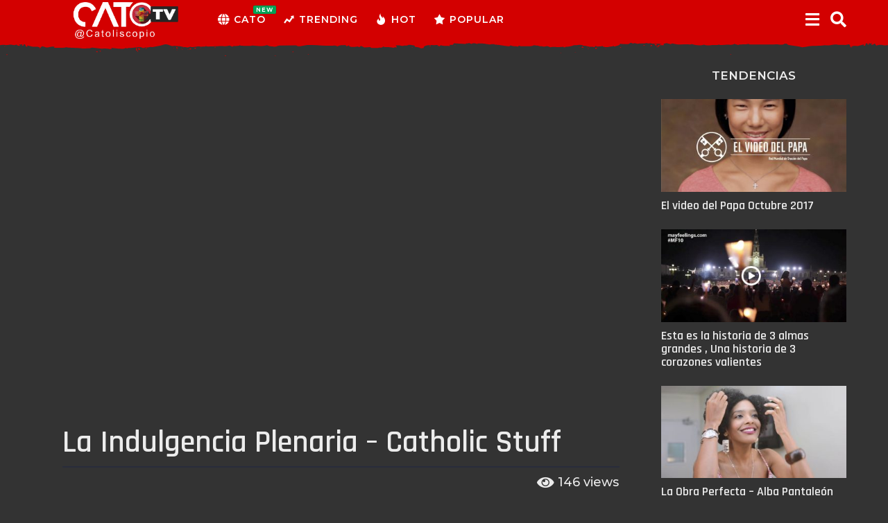

--- FILE ---
content_type: text/javascript
request_url: https://tv.catoliscopio.com/wp-content/themes/boombox/includes/authentication/social/js/social-auth-scripts.min.js?ver=2.8.5
body_size: 2000
content:
function OnGoogleAuth(a){var o=jQuery(this).closest(".authentication"),s=o.hasClass("is-nsfw-auth"),t=ajax_social_auth_object.register_redirect_url;a.status.signed_in&&"PROMPT"==a.status.method?(o.find("p.status").show().text(ajax_social_auth_object.loading_message),jQuery.post(ajax_social_auth_object.ajaxurl,{action:"boombox_social_auth",social_type:"google",access_token:a.access_token,_nonce:ajax_social_auth_object.nonce},(function(a){var e=jQuery.parseJSON(a);if(""!=e.error)return o.find("p.status").show().text(e.error);s&&(t=ajax_social_auth_object.nsfw_redirect_url),"login"==e.action&&(t=ajax_social_auth_object.login_redirect_url),document.location.href=t}))):"immediate_failed"!=a.error&&o.find("p.status").show().text(ajax_social_auth_object.login_failed)}jQuery((function(a){"use strict";a(document).on("click",".facebook-login-button-js",(function(){if(!boombox_fb_app_validity)return!1;var o=a(this).closest(".authentication"),s=o.find("p.status-msg");o.hasClass("is-nsfw-auth");return s.removeClass("msg-success msg-error").addClass("msg-info").html(ajax_social_auth_object.loading_message).show(),FB.login((function(o){"connected"==o.status?(s.removeClass("msg-success msg-error").addClass("msg-info").html(ajax_social_auth_object.login_success_wait).show(),a.post(ajax_social_auth_object.ajaxurl,{action:"boombox_social_auth",social_type:"facebook",redirect_url:ajax_social_auth_object.login_redirect_url,access_token:o.authResponse.accessToken,_nonce:ajax_social_auth_object.nonce},(function(a){a.success?(s.removeClass("msg-error msg-info").addClass("msg-success").html(a.data),document.location.href=ajax_social_auth_object.login_redirect_url):s.removeClass("msg-success msg-info").addClass("msg-error").html(a.data)}))):s.removeClass("msg-success msg-info").addClass("msg-error").html(ajax_social_auth_object.login_failed)}),{scope:"email"}),!1})),a(document).on("click",".google-login-button-js",(function(){var a={clientid:ajax_social_auth_object.google_oauth_id,cookiepolicy:"single_host_origin",callback:"OnGoogleAuth",scope:"email profile"};return gapi.auth.signIn(a),!1}))}));